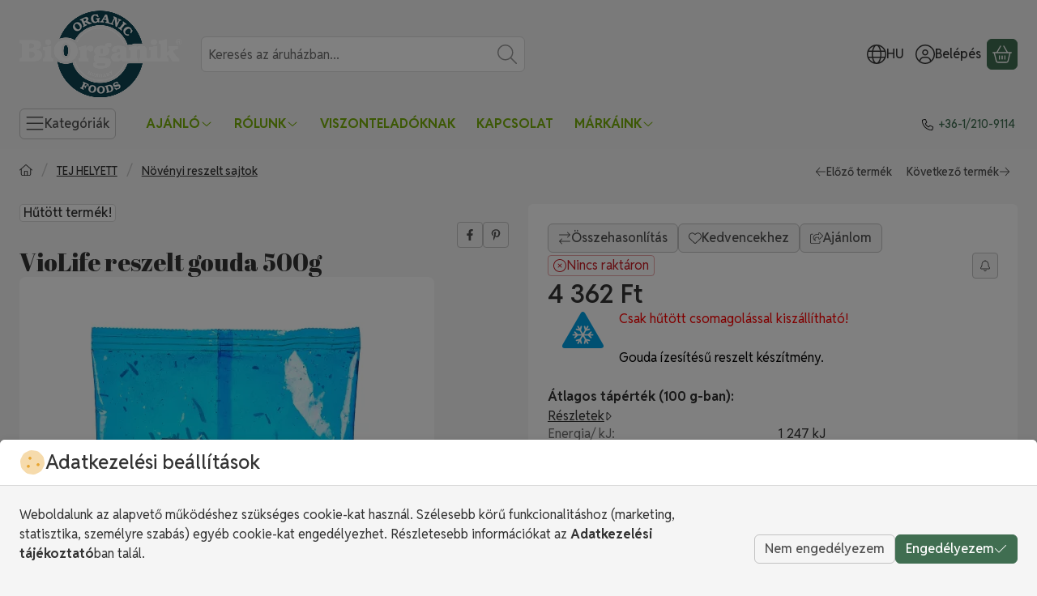

--- FILE ---
content_type: text/css; charset=utf-8
request_url: https://fonts.googleapis.com/css2?family=Reddit+Sans:wght@400..900&display=swap&subset=latin,latin-ext
body_size: -205
content:
/* vietnamese */
@font-face {
  font-family: 'Reddit Sans';
  font-style: normal;
  font-weight: 400 900;
  font-display: swap;
  src: url(https://fonts.gstatic.com/s/redditsans/v6/EYq3maFOxq1T_-ETdN7EKQNke5a92XNFepo.woff2) format('woff2');
  unicode-range: U+0102-0103, U+0110-0111, U+0128-0129, U+0168-0169, U+01A0-01A1, U+01AF-01B0, U+0300-0301, U+0303-0304, U+0308-0309, U+0323, U+0329, U+1EA0-1EF9, U+20AB;
}
/* latin-ext */
@font-face {
  font-family: 'Reddit Sans';
  font-style: normal;
  font-weight: 400 900;
  font-display: swap;
  src: url(https://fonts.gstatic.com/s/redditsans/v6/EYq3maFOxq1T_-ETdN7EKQNle5a92XNFepo.woff2) format('woff2');
  unicode-range: U+0100-02BA, U+02BD-02C5, U+02C7-02CC, U+02CE-02D7, U+02DD-02FF, U+0304, U+0308, U+0329, U+1D00-1DBF, U+1E00-1E9F, U+1EF2-1EFF, U+2020, U+20A0-20AB, U+20AD-20C0, U+2113, U+2C60-2C7F, U+A720-A7FF;
}
/* latin */
@font-face {
  font-family: 'Reddit Sans';
  font-style: normal;
  font-weight: 400 900;
  font-display: swap;
  src: url(https://fonts.gstatic.com/s/redditsans/v6/EYq3maFOxq1T_-ETdN7EKQNre5a92XNF.woff2) format('woff2');
  unicode-range: U+0000-00FF, U+0131, U+0152-0153, U+02BB-02BC, U+02C6, U+02DA, U+02DC, U+0304, U+0308, U+0329, U+2000-206F, U+20AC, U+2122, U+2191, U+2193, U+2212, U+2215, U+FEFF, U+FFFD;
}
